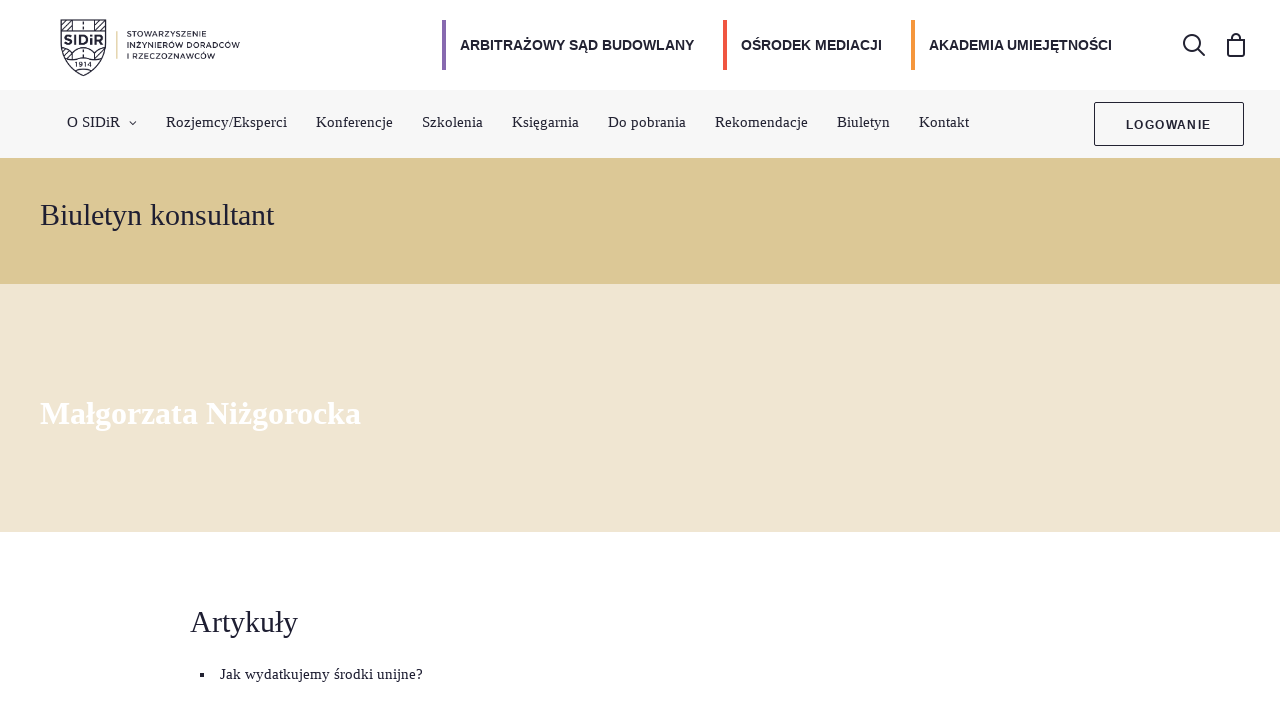

--- FILE ---
content_type: text/css
request_url: https://sidir.pl/wp-content/themes/uncode/public/css2/app.css
body_size: 5988
content:
/* = WordPress Core -------------------------------------------------------------- */
.alignnone {
    margin: 5px 20px 20px 0;
}

.aligncenter,
div.aligncenter {
    display: block;
    margin: 5px auto 5px auto;
}

.alignright {
    float: right;
    margin: 5px 0 20px 20px;
}

.alignleft {
    float: left;
    margin: 5px 20px 20px 0;
}

.aligncenter {
    display: block;
    margin: 5px auto 5px auto;
}

a img.alignright {
    float: right;
    margin: 5px 0 20px 20px;
}

a img.alignnone {
    margin: 5px 20px 20px 0;
}

a img.alignleft {
    float: left;
    margin: 5px 20px 20px 0;
}

a img.aligncenter {
    display: block;
    margin-left: auto;
    margin-right: auto
}

/* END of WordPress Core -------------------------------------------------------------- */

/* Ogólne */


@import url('https://fonts.googleapis.com/css2?family=Montserrat:wght@200;400&display=swap');

.k1{
    font-family: 'Montserrat', sans-serif;
    text-align: left;
    font-size: 29px;
    color: #fff;
    font-weight: lighter;
    line-height: 1.2;
}

.k1.kh{
    margin-bottom: 10px;
}
.k1.k2{
    font-weight: 500;
}
.k1.k3{
    font-weight: 500;
}
.k1.k4{
    margin-top: 5px;
}
.k1.ka{

    text-align: right;
    background: #dcc896;
    float: right;
    padding: 5px 10px;
    font-weight: bold;
    margin-top: 30px;
}
.k1.ka a{
    color: #222232;
}

.sd-welcome-text hr{
    display: none;
}

body{
    font-family: 'Muli', sans-serif;
    color: #808184;
}

h1, h2, h3, h4, h5, h6,
h1.uk-h1,    h2.uk-h2, h3.uk-h3, h4.uk-h4, h5.uk-h5, h6.uk-h6 {
    font-family: 'Kanit', sans-serif;
    color: #1e1e32;
}

a{
    color: #6d6e71;
}

a:hover, a:active{
    color: #5d5e61;
    text-decoration: none;
}


.uk-light .uk-accordion-title::before, .uk-section-primary:not(.uk-preserve-color) .uk-accordion-title::before, .uk-section-secondary:not(.uk-preserve-color) .uk-accordion-title::before, .uk-tile-primary:not(.uk-preserve-color) .uk-accordion-title::before, .uk-tile-secondary:not(.uk-preserve-color) .uk-accordion-title::before, .uk-card-primary.uk-card-body .uk-accordion-title::before, .uk-card-primary > :not([class*="uk-card-media"]) .uk-accordion-title::before, .uk-card-secondary.uk-card-body .uk-accordion-title::before, .uk-card-secondary > :not([class*="uk-card-media"]) .uk-accordion-title::before, .uk-overlay-primary .uk-accordion-title::before, .uk-offcanvas-bar .uk-accordion-title::before{

    background-image:  url("data:image/svg+xml;charset=UTF-8,%3Csvg%20width%3D%2213%22%20height%3D%2213%22%20viewBox%3D%220%200%2013%2013%22%20xmlns%3D%22http%3A%2F%2Fwww.w3.org%2F2000%2Fsvg%22%3E%0A%20%20%20%20%3Crect%20fill%3D%22%23666%22%20width%3D%2213%22%20height%3D%221%22%20x%3D%220%22%20y%3D%226%22%20%2F%3E%0A%20%20%20%20%3Crect%20fill%3D%22%23666%22%20width%3D%221%22%20height%3D%2213%22%20x%3D%226%22%20y%3D%220%22%20%2F%3E%0A%3C%2Fsvg%3E");
}

.uk-light .uk-open > .uk-accordion-title::before, .uk-section-primary:not(.uk-preserve-color) .uk-open > .uk-accordion-title::before, .uk-section-secondary:not(.uk-preserve-color) .uk-open > .uk-accordion-title::before, .uk-tile-primary:not(.uk-preserve-color) .uk-open > .uk-accordion-title::before, .uk-tile-secondary:not(.uk-preserve-color) .uk-open > .uk-accordion-title::before, .uk-card-primary.uk-card-body .uk-open > .uk-accordion-title::before, .uk-card-primary > :not([class*="uk-card-media"]) .uk-open > .uk-accordion-title::before, .uk-card-secondary.uk-card-body .uk-open > .uk-accordion-title::before, .uk-card-secondary > :not([class*="uk-card-media"]) .uk-open > .uk-accordion-title::before, .uk-overlay-primary .uk-open > .uk-accordion-title::before, .uk-offcanvas-bar .uk-open > .uk-accordion-title::before {
    background-image: url("data:image/svg+xml;charset=UTF-8,%3Csvg%20width%3D%2213%22%20height%3D%2213%22%20viewBox%3D%220%200%2013%2013%22%20xmlns%3D%22http%3A%2F%2Fwww.w3.org%2F2000%2Fsvg%22%3E%0A%20%20%20%20%3Crect%20fill%3D%22%23666%22%20width%3D%2213%22%20height%3D%221%22%20x%3D%220%22%20y%3D%226%22%20%2F%3E%0A%3C%2Fsvg%3E");
}

.uk-light .uk-close, .uk-section-primary:not(.uk-preserve-color) .uk-close, .uk-section-secondary:not(.uk-preserve-color) .uk-close, .uk-tile-primary:not(.uk-preserve-color) .uk-close, .uk-tile-secondary:not(.uk-preserve-color) .uk-close, .uk-card-primary.uk-card-body .uk-close, .uk-card-primary > :not([class*="uk-card-media"]) .uk-close, .uk-card-secondary.uk-card-body .uk-close, .uk-card-secondary > :not([class*="uk-card-media"]) .uk-close, .uk-overlay-primary .uk-close, .uk-offcanvas-bar .uk-close{
    color: #999;
}


.sd-section {
    box-sizing: border-box;
}

.sd-button-home{
    text-transform: uppercase;
}


@media (max-width: 639px) {
    .sd-button-home {
        font-size: 15px !important;
    }
}

.sd-button-white {
    color: #34344a;
    background-color: #fff;
}

.sd-button-white:hover,
.sd-button-white:active{
    color: #1e1e32;
    background-color: rgba(255, 255, 255, 0.76);
    border-color:  rgba(255, 255, 255, 0.76);
}

.sd-button-red,
.btn-sidir-red{
    background-color: #34344a;
    color: #fff;
}
.sd-button-red:hover,
.sd-button-red:active,
.btn-sidir-red:hover,
.btn-sidir-red:active{
    background-color: #1e1e32;
    text-decoration: none;
    color: #fff;
}

.sd-button-bez,
.btn-sidir-bez{
    text-transform: lowercase;
    background-color: #dcc896;
    color: #1e1e32;
}
.sd-button-bez:hover,
.sd-button-bez:active,
.btn-sidir-bez:hover,
.btn-sidir-bez:active{
    background-color: #dcc896;
    text-decoration: none;
    color: #1e1e32;
}


.sd-button-darkblue,
.btn-sidir-darkblue{
    background-color: #1e1e32;
    color: #fff;
}
.sd-button-darkblue:hover,
.sd-button-darkblue:active,
.btn-sidir-darkblue:hover,
.btn-sidir-darkblue:active{
    background-color: #272532;
    text-decoration: none;
    color: #fff;
}

.sd-newsletter.sd-button-darkblue a{
    color :#fff;
}

.sd-button-grey{
    background-color: #b4b4b4;
    color: #fff;
}

.sd-button-grey:hover,
.sd-button-grey:active{
    color: #333;
}


.sd-button-white{
    background-color: #fff;
    color: #1e1e32;
}
.sd-button-white:hover,
.sd-button-white:active{
    background-color: #fff;
    text-decoration: none;
    color: #1e1e32;
}


.sd-button-green{
    background-color: #006a1d;
    color: #fff;
}
.sd-button-green:hover,
.sd-button-green:active{
    background-color: #004b1e;
    text-decoration: none;
    color: #fff;
}


/* Nagłowek sekcji z przyciskiem */

.sd-h-button h1,
.sd-h-button h1.uk-h1,
.sd-h-button h2,
.sd-h-button h2.uk-h2,
.sd-h-button h3,
.sd-h-button h3.uk-h3,
.sd-h-button h4,
.sd-h-button h4.uk-h5,
.sd-h-button h5,
.sd-h-button h5.uk-h5,
.sd-h-button h6,
.sd-h-button h6.uk-h6
{
    line-height: 1;
    text-transform: uppercase;
}

.sd-h-button .sd-button{
    font-size: 12px;
}

@media (max-width: 639px) {
    .sd-center{
        margin-left: auto;
        margin-right: auto;
    }
}

.single-rozjemca h3{
    font-size: 1.2em;
    max-height: 24px;
}

.sd-card-body-i{
    max-height: 297px;
    overflow: hidden;
}

.single-rozjemca .uk-card-footer{
    width:100%;
}

/* Kalendarium */

.sd-kalendarium-pos .sd-kalendarium-single-pos {}

.sd-kalendarium-pos .sd-kalendarium-single-pos h3{
    font-size: 1rem;
    color: #5e1908;
    font-weight: 600;
}
.sd-kalendarium-pos .sd-kalendarium-single-pos h2.uk-h2{
    font-size: 1.2rem;
    margin-top: 10px;
    margin-bottom: 10px;
}

/* Lista członków */

.sd-members-list .letter-links {
    font-size: 1.5rem;
    letter-spacing: 10px;
    font-weight: 600;
}

.sd-members-list .letter-links a:hover,
.sd-members-list .letter-links a:active{
    text-decoration: none;
}

.sd-members-list ul.member-list{
    list-style: none;
}

.sd-members-list ul.member-list li.bigLetter{
    font-size: 1.5rem;
    font-weight: 600;
    background-color: #dcc896;
    padding: 0 10px;
    margin-bottom: 10px;
    color: #1e1e32;
    width: 2rem;
}

.sd-members-list ul.member-list li{
    padding-bottom: 10px;
}

.sd-member-cert-section{
    background-color: #f0e6d2;
}

/* uk-tab  */

.uk-tab > *{
    padding-left: 10px;
}

.uk-tab > * > a{
    font-weight: 600;
    border-bottom-width: 3px;
}

.uk-tab > .uk-active > a{
    border-color: #1e1e32;
}


/* Logo w nagłówku */

.sd-logo-top>.uk-container:first-of-type{
    padding-top: 30px;
    padding-bottom: 30px;
}

/* Menu ikony w nagłówku */

ul.sd-top-icons {
    padding-left: 0;
    font-size: 0;
}

ul.sd-top-icons>li {
    display: inline-flex;
    font-size: 16px;
}
ul.sd-top-icons>li>a{
    padding: 2px 10px;
    text-decoration: none;
}
ul.sd-top-icons>li>a:hover,
ul.sd-top-icons>li>a:active{
    text-decoration: none;
}
ul.sd-top-icons>li.sd-top-icons-border{
    border-right: 1px solid #ECECED;
}
ul.sd-top-icons>li.sd-top-icons-text{
    font-weight: bolder;
}
ul.sd-top-icons>li.sd-top-icons-text.sd-top-icons-text-lang{
    text-transform: uppercase;
}
ul.sd-top-icons>li.sd-top-icons-grey>a{
    background-color: #808184;
    color: #fff;
    padding: 5px 10px;
}

ul.sd-top-icons>li.sd-top-icons-bordered>a{
    background-color: #000;
    padding: 5px 27px;
    margin-left: 0;
    font-size: 16px;
    font-weight: 600;
    color: #fff;
}
ul.sd-top-icons>li.sd-top-icons-red.sd-top-icons-width>a{
    background-color: #1e1e32;
    color: #fff;
    padding: 5px 20px;
    font-size: 16px;
    text-transform: uppercase;
    letter-spacing: 1px;
    text-decoration: none;
}

ul.sd-top-icons>li.sd-top-icons-red.sd-top-icons-width>a:hover,
ul.sd-top-icons>li.sd-top-icons-red.sd-top-icons-width>a:focus{
    text-decoration: none   ;
}

ul.sd-top-icons>li>a {
    color: #000;
}

ul.sd-top-icons>li.sd-divider{
    width: 20px;
}

@media (max-width: 639px) {
    .sd-top-icons.uk-position-center-right{
        transform: translate(-50%, -50%);
    }
}

/* Menu-główne */

.sd-main-menu {
    position: relative;
}

.sd-main-menu>ul{
    background-color: #fff;
    border-bottom: 6px solid #1e1e32;
    /*
    box-shadow: 0 0 10px #eee;
    */
    padding-left: 0;
}

.sd-main-menu>ul>li{
    display: inline-flex;
}

.sd-main-menu>ul>li>a{
    padding: 14px 16px;
    color: #808184;
    text-decoration: none;
}

.sd-main-menu>ul>li>a:hover,
.sd-main-menu>ul>li>a:focus{
    text-decoration: none;
}

#side-menu .uk-offcanvas-bar{
    background-color: #fff;
    width: 90vw;
}

#side-menu .sd-main-menu {
    top: 20px;
}
#side-menu .sd-main-menu>ul>li{
    display: block;
    border-bottom: 1px solid #1e1e32;
    text-align: center;
}

#side-menu .uk-nav > li > a{
    color: #808184;
}

.uk-card-primary.uk-card-body .uk-link:hover, .uk-card-primary.uk-card-body a:hover, .uk-card-primary > :not([class*="uk-card-media"]) .uk-link:hover, .uk-card-primary > :not([class*="uk-card-media"]) a:hover, .uk-card-secondary.uk-card-body .uk-link:hover, .uk-card-secondary.uk-card-body a:hover, .uk-card-secondary > :not([class*="uk-card-media"]) .uk-link:hover, .uk-card-secondary > :not([class*="uk-card-media"]) a:hover, .uk-light .uk-link:hover, .uk-light a:hover, .uk-offcanvas-bar .uk-link:hover, .uk-offcanvas-bar a:hover, .uk-overlay-primary .uk-link:hover, .uk-overlay-primary a:hover, .uk-section-primary:not(.uk-preserve-color) .uk-link:hover, .uk-section-primary:not(.uk-preserve-color) a:hover, .uk-section-secondary:not(.uk-preserve-color) .uk-link:hover, .uk-section-secondary:not(.uk-preserve-color) a:hover, .uk-tile-primary:not(.uk-preserve-color) .uk-link:hover, .uk-tile-primary:not(.uk-preserve-color) a:hover, .uk-tile-secondary:not(.uk-preserve-color) .uk-link:hover, .uk-tile-secondary:not(.uk-preserve-color) a:hover{
    color: #808184;
}

#side-menu .sd-main-menu>ul{
    background-color: transparent;
    box-shadow: none;
}

#side-menu .uk-offcanvas-bar .uk-accordion-title{
    color: #808184;
}

#side-menu .sd-main-menu>ul>li>a{
    padding: 14px 16px;
    display: block;
    font-size: 1.25rem;
    line-height: 1.4;
    overflow: hidden;
}

#side-menu .sd-main-menu>ul>li>a:not(.uk-accordion-title)::before {
    content: "";
    width: 1.4em;
    height: 1.4em;
    margin-left: 10px;
    float: right;
    background-repeat: no-repeat;
    background-position: 50% 50%;
}

#side-menu .uk-accordion > :nth-child(n+2){
    margin-top: 0;
}


#side-menu .uk-accordion-content{
    margin-top: 0;
}



/* welcome img */

.sd-welcome {
    /*
    margin-top: -13px;
    margin-bottom: 100px;
        */
}

.sd-welcome-text h1{
    color: #1e1e32;
    font-weight: 400;
}

.sd-welcome-text{
    margin-top: 100px;
    margin-bottom: 100px;
    color: #1e1e32;
    min-height: 400px;
}

.sd-welcome-text hr.uk-divider-small::after{
    border-color: #dcc896;
    border-width: 2px;
}

.sd-overlay-home{
    background: rgb(240,230,210);
    background: linear-gradient(0deg, rgb(240, 230, 210) 17%, rgba(220, 200, 150, 0.27) 84%, rgba(172,3,0,0) 100%);
}

.sd-overlay-home.sd-overlay-home-hi {
    background: linear-gradient(0deg,rgb(240,230,210) 17%,rgba(220,200,150,0.6) 100%,rgba(172,3,0,0) 100%)
}

.sd-welcome a.sd-button-white{
    font-size: 1.375rem;
    border-radius: 30px;
    font-weight: 600;
    letter-spacing: 2px;
    margin-bottom: 10px;
}

/* divisions */
.sd-divisions{
    font-size: 0.625rem;
    height: 100px;
}

.sd-divisions-row {
   /*
   box-shadow: 0 0 10px #eee;
    */
    margin-left: 100px;
    margin-right: 100px;
    background-color: #fff;
}

@media (max-width: 1050px) {
    .sd-divisions-row {
        margin-left: 0;
        margin-right: 0;
    }

}

.sd-divisions a{
    border-right: 4px solid #E5E5E5 ;
    padding: 0;
    color: #808184;
    margin-top: 50px;
    margin-bottom: 50px;
    padding: 0px 70px;
}
.sd-divisions a:hover,
.sd-divisions a:focus{
    text-decoration: none;
}

.sd-divisions a:last-of-type{
    border: 0;
}

.sd-divisions h3{
    color: #C92D2A;
    text-transform: uppercase;
    margin-bottom: 0;
    font-weight: 600;
    //font-size: 0.738rem;
    font-size: 2.2rem;
    margin-top: 10px;
}

.sd-divisions h3.sd-h2{
    color: #1e1e32;
    text-transform: uppercase;
    margin-bottom: 0;
    font-weight: 600;
    font-size: 0.738rem;
    margin-top: 10px;
    text-align: left;
}


.sd-divisions p{
    margin-top: 0;
}

.sd-divisions img{
    width: 50%;
}

.sd-3-divi{
    background-color: #1e1e32;
    padding-top: 17px;
    padding-bottom: 17px;
}

.sd-3-divi div.sd-divisions-box{
    background-color: #fff;
    border-bottom: 6px solid #fff;
    padding: 0;
}

.sd-3-divi div.sd-divisions-box:hover,
.sd-3-divi div.sd-divisions-box:focus,
.sd-3-divi div.sd-divisions-box.sidir-om:hover,
.sd-3-divi div.sd-divisions-box.sidir-om:focus{
    background-color: #F4F4F5;
    border-bottom: 6px solid #FA5F3C;
}

.sd-3-divi div.sd-divisions-box.sidir-sa:hover,
.sd-3-divi div.sd-divisions-box.sidir-sa:focus{
    background-color: #F4F4F5;
    border-bottom: 6px solid #8769AF;
}

.sd-3-divi div.sd-divisions-box.sidir-au:hover,
.sd-3-divi div.sd-divisions-box.sidir-au:focus{
    background-color: #F4F4F5;
    border-bottom: 6px solid #F5963C;
}

.sd-3-divi a{
    border-right: 1px solid #E5E5E5 ;
    color: #808184;
    margin-top: 50px;
    margin-bottom: 50px !important;
    padding: 0 70px;
    display: block;
}
.sd-3-divi a:hover,
.sd-3-divi a:focus{
    text-decoration: none;
}


.sd-3-divi h3.sd-h2{
    color: #1e1e32;
    text-transform: uppercase;
    margin-bottom: 0;
    font-weight: 600;
    font-size: 0.738rem;
    margin-top: 0;
    text-align: left;
}





@media (max-width: 639px) {

    .sd-divisions{
        height: 100%;
    }
    .sd-divisions-row {
        box-shadow: 0 0 10px #eee;
        margin-left: 0;
        margin-right: 0;
        background-color: #fff;
    }

    .sd-divisions a{
        border-right: none;
    }

    .sd-3-divi a{
        margin-top: 25px;
        margin-bottom: 25px !important;
    }

    .sd-3-divi h3.sd-h2{
        text-align: center;
    }

    footer table.sd-ini.uk-table td{
        padding: 10px 16px 10px 0;
    }

    footer .sd-ini h3{
        padding-right: 10px;
    }

}

/* member page */

.sd-member-page .feeBoxContainer{}
.sd-member-page .feeBoxContainer .feeBox{}
.sd-member-page .feeBoxContainer .feeBox div.year{
    font-size: 150%;
    font-weight: 600;
    padding-bottom: 10px;
}

/* boxy */

.sd-box{}

.sd-box .uk-card-footer{
    padding: 20px;
}

.sd-box .uk-button{
    font-size: 14px;
    padding: 4px 15px;
    line-height: 2;
}

.sd-3-box-titled .uk-card {}

.sd-3-box-titled a{
    text-decoration: none;
}

.sd-box .uk-card-header{
    background-color: #dcc896;
    padding: 20px;
    text-align: center;
}

.sd-box.sd-box-trainings .uk-card-header {}
.sd-box.sd-box-conferences .uk-card-header{}

.sd-box.sd-titled-box h3{
    font-size: 1rem;
    color: #000;
    line-height: 1;
    font-weight: normal;
}

.sd-box.sd-titled-box h3 span{
    font-size: 1.7rem;
    text-transform: uppercase;
    display: block;
    font-weight: 300;
}


@media (max-width: 941px) {
    .sd-box.sd-titled-box h3 span{
        font-size: 1rem;
    }
}


/* boxy-news */

.sd-news-list{
    background-color: #faf5eb;
}

.sd-box-news h3{
    color: #fff;
    font-size: 16px;
    margin-bottom: 10px;
    text-shadow: 0px 0px 8px #000;
}

.sd-overlay-dark{
    background: rgba(0, 0, 0, 0.5);
}

/* boxy-event */

.sd-box .uk-button.sd-date-box{
    padding: 10px;
}

.sd-date-box>span{
    display: block;
    font-size: 18px;
    font-weight: 600;

}
.sd-box .uk-button.sd-date-box>span {
    line-height: 1.4;
}

/* boksy księgarnia */
.sd-bookshop-list{
    background-color: #faf5eb;
}

.sd-bookshop-list li a:hover,
.sd-bookshop-list li a:active{
    text-decoration: none;
    color: #333;
}



.sd-card-book .uk-card-media-top img{
    padding: 40px;
    padding-bottom: 20px;
}

.sd-card-book .uk-card-body{
    padding: 20px 40px;
    padding-top: 0;
    margin-bottom: 50px;
}

.sd-card-book .uk-card-default{
    box-shadow: none;
}

.sd-card-book .uk-card-body h3{
    font-size: 15px;
}

.sd-card-book a{
    text-decoration: none;
}

.sd-card-book .uk-card-footer{
    border: 0;
    padding: 0px 40px 20px 40px;
}

.sd-card-book .sd-badge-new{
    background-color: #ffd900;
    color: #303030;
}

.sd-card-book .sd-badge-promo{
    background-color: #C92D2A;
}


.sd-price del{
    display: block;
    font-size: 12px;
}
.sd-price ins{
    display: block;
    background-color: transparent;
    font-weight: 600;
    color: green;
    line-height: 1;
}

.sd-price .woocommerce-price-suffix{
    display: block;
}


/* pasek biuletynu */

.sd-newsletter{
    background-color: #dcc896;
    color: #1e1e32;
}

.sd-newsletter h1,
.sd-newsletter h2,
.sd-newsletter h3,
.sd-newsletter h4,
.sd-newsletter h5,
.sd-newsletter h6{
    color: #1e1e32;
}

.sd-newsletter h2{
    font-size: 2.4rem;
    font-weight: normal;
}

.sd-newsletter .sd-newsletter-text{
}

.sd-newsletter .sd-button-white {
    font-size: 1.375rem;
    border-radius: 0;
    letter-spacing: 2px;
    margin-bottom: 10px;
    line-height: 1;
    padding-bottom: 10px;
    padding-top: 10px;
}

.sd-newsletter .sd-button-white:hover,
.sd-newsletter .sd-button-white:active
{
    background-color: #fff;
}

.sd-newsletter a{
    color: #1e1e32;
    text-decoration: none;
}

.sd-newsletter a.sd-button-white{
    color: #1e1e32;
}

.sd-newsletter .uk-checkbox{
    background-color: #fff;
}
.sd-newsletter .uk-checkbox:checked{
    background-color: transparent;
}

/* Treść */
.sd-page-content{
    min-height: 500px;
}

.sd-page-content h1,
.sd-page-content h2,
.sd-page-content h3,
.sd-page-content h4,
.sd-page-content h5,
.sd-page-content h6{
    color: #1e1e32;
    text-align: left;
}

.sd-page-content a{
    color: #1e1e32;
}

.sd-page-category-section{
    background-color: #dcc896;
    color: #fff;
    margin-top: -13px;
    padding-top: 50px;
    padding-bottom: 50px;

}

.sd-page-category-section h1.uk-h1
.sd-page-category-section h2.uk-h2{
    color: #1e1e32;
    font-weight: 600;
    font-size: 2.625rem;
    line-height: 1.2;
}

.sd-page-title-section{
    background-color: #f0e6d2;
    padding-top: 100px;
    padding-bottom: 100px;
}

.sd-page-title-section h1.uk-h1{
    font-size: 2rem;
    margin-bottom: 40px;
}

.sd-page-title-section .sd-page-details{
    font-size: 14px;
    font-style: italic;
}

.sd-page-title-section .sd-page-details .sd-page-details-date{
    margin-right: 10px;
}
.sd-page-title-section .sd-page-details .sd-page-details-cats{}

/* Lista biuletynów */

.sd-bk-list + * + .uk-grid-margin-large, .sd-bk-list .uk-grid + .uk-grid-large, .sd-bk-list .uk-grid + .uk-grid-row-large, .sd-bk-list .uk-grid-large > .uk-grid-margin, .sd-bk-list .uk-grid-row-large > .uk-grid-margin{
    margin-top: 170px;
}

.sd-bk-list .bk-content{
    margin-top: 20px;
}

.sd-bk-list .bk-content ul{
    padding: 0;
    list-style: none;
}

.sd-bk-list .bk-content ul li{
    margin-bottom: 6px;
    position: relative;
    padding-left: calc(1.5em + 10px);
}

.sd-bk-list .bk-content ul li::before {
    content: "";
    position: absolute;
    top: 0;
    left: 0;
    width: 1.5em;
    height: 1.5em;
    background-image: url("data:image/svg+xml;charset=UTF-8,%3Csvg%20width%3D%226%22%20height%3D%226%22%20viewBox%3D%220%200%206%206%22%20xmlns%3D%22http%3A%2F%2Fwww.w3.org%2F2000%2Fsvg%22%3E%0A%20%20%20%20%3Ccircle%20fill%3D%22%23666%22%20cx%3D%223%22%20cy%3D%223%22%20r%3D%223%22%20%2F%3E%0A%3C%2Fsvg%3E");
    background-repeat: no-repeat;
    background-position: 50% 50%;
    display: block;
}

.sd-bk-list .bk-content > * > :last-child{
    margin-bottom: 0;
}

.uk-list

/* Giełda pracy */

.gielda-table .gielda_logo{
    width: 150px;
}

.gielda-table .gielda_title{
    vertical-align: middle;
}
.gielda-table .gielda_title h3{
    margin: 0;
    font-size: 18px;
    padding-left: 35px;
}

.gielda-table .gielda_more{
    text-align: right;
    vertical-align: middle;
    width: 200px;
}

/* Strona szkolenia */

.sd-sz-event .price-title{
    font-weight: 600;
    padding-bottom: 5px;
}
.sd-sz-event .price-box{
    background-color: #1e1e32;
    color: #fff;
    font-weight: 800;
    padding: 10px;
    font-size: 150%;
}

.sd-sz-event .price-box-button{
    background-color: #1e1e32;
    color: #fff;
    font-weight: 800;
    padding: 10px;
    font-size: 150%;
}
.sd-sz-event .price-box-button.price-box-button-light{
    background-color: #1e1e32;
    color: #fff;
    font-weight: normal;
    padding: 10px;
    font-size: 100%;
}
.sd-sz-event .price-box-button.price-box-button-print{
    border-top: 1px solid #fff;
}


.sd-sz-event .price-box-button:hover,
.sd-sz-event .price-box-button:focus{
    text-decoration: none;
    background-color: #1e1e32;
}


.sd-sz-event  .price-box-button-margin-bottom{
    margin-bottom: 0px;
    font-size: 120%;
    background-color: transparent;
    color: rgb(128, 129, 132);
    font-weight: normal;
    border-bottom: 1px solid #e5e5e5;
}
.sd-sz-event  .price-box-button-margin-bottom:hover,
.sd-sz-event  .price-box-button-margin-bottom:focus{
    background-color: #e5e5e5;
}


.sd-sz-event .price-box-vat{
    font-size: 120%;
    padding-top: 5px;
}



/* Stopka */
/* Stopka część górna */
footer .sd-footer-top{
    background-color: #1e1e32;
    color: #fff;
}


/* Stopka część dolna */
footer .sd-footer-bottom{
    background-color: #141423;
    color: #fff;
    font-size: 12px;
    padding-bottom: 10px;
    padding-top: 10px;
}

footer .sd-footer-bottom ul{
    display: inline-block;
}

footer .sd-footer-bottom li{
    display: inline-block;
    padding-right: 10px;
}


footer .sd-footer-bottom a{
    color: #cfcfd0;
}

footer .sd-footer-bottom a:hover,
footer .sd-footer-bottom a:focus
{
    color: #fff;
}

footer{
    color: #cfcfd0;
}

footer h1,
footer h1.uk-h1,
footer h2,
footer h2.uk-h2,
footer h3,
footer h4,
footer h5,
footer h6,
footer h3.uk-h3,
footer h4.uk-h4,
footer h5.uk-h5,
footer h6.uk-h6{
    color: #cfcfd0;
    font-weight: normal;
}

.sd-footer-menu a{
    font-size: 12px;
}

footer a{
    color: #cfcfd0;
}


footer a:hover,
footer a:active{
    color: #cfcfd0;
    text-decoration: none;
}

footer .sb-footer-logos{
    font-size: 11px;
}

footer .sb-social-footer a.uk-icon-button{
    background-color: #F2F2F3;
    border: 1px solid #F2F2F3;
    margin-left: 10px;
    color: #1e1e32;
    width: 50px;
    height: 50px;
}

footer .sd-ini h3{
    color: #cfcfd0;
    text-transform: uppercase;
    margin-bottom: 0;
    font-weight: 400;
    font-size: 0.738rem;
    margin-top: 0;
    text-align: left;
    border-right: 1px solid #cfcfd0;

    white-space: nowrap;
    padding-right: 40px;
}

footer table.sd-ini {
   width: auto;
}

footer table.sd-ini.uk-table td {
    padding: 22px 16px 22px 0;
}

footer .sd-ini h3.sd-ini-2{
    border-right-width: 0px;
    padding-left: 30px;
}


/* sb-list-vertical */
.sb-list-vertical{
    margin-left: 30px;
}

.uk-list.sb-list-vertical > li:nth-child(n+2), .uk-list.sb-list-vertical > li > ul{
    margin: 0;
}


/* Alert */
.alert{
    position: relative;
    margin-bottom: 20px;
    padding: 15px 29px 15px 15px;
    background: #f8f8f8;
    color: #666;
}

.alert h1, .alert h2, .alert h3, .alert h4, .alert h5, .alert h6{
    font-weight: 600;
}

.alert-info, .alert-info h1, .alert-info h2, .alert-info h3, .alert-info h4, .alert-info h5, .alert-info h6{
    background: #fa5f3c;
    color: #fff;
}
.alert-warning, .alert-warning h1, .alert-warning h2, .alert-warning h3, .alert-warning h4, .alert-warning h5, .alert-warning h6 {
    background: #faa05a;
    color: #fff6ee;
}
.alert-danger, .alert-danger h1, .alert-danger h2, .alert-danger h3, .alert-danger h4, .alert-danger h5, .alert-danger h6 {
    background: #f8f3e9;
    color: #fef4f6;
}

.alert-success, .alert-success h1, .alert-success h2, .alert-success h3, .alert-success h4, .alert-success h5, .alert-success h6 {
    background: #32d296;
    color: #edfbf6;
}

.sb-alert-no-close{
    padding: 15px;
}

/* woocommerce */
.sd-button-red:hover,
.sd-button-red:active,
.woocommerce a.button.alt:hover,
.woocommerce a.button.alt:active{
    background-color: #1a1932;
    text-decoration: none;
    color: #fff;
}


.woocommerce button.button.alt, .woocommerce a.button.alt{
    background-color: #1e1e32;
    color: #fff;
}


.woocommerce button.button.alt:active,
.woocommerce button.button.alt:hover
{
    background-color: #1a1932;
    text-decoration: none;
    color: #fff;
}

.woocommerce .quantity .qty{
    line-height: 28px;
}

.woocommerce-tabs.wc-tabs-wrapper {
    margin-bottom: 100px;
}


.woocommerce .top-links{
    margin-bottom:  1em;

    border-bottom: 3px solid #1e1e32;
}

.woocommerce .bookshop-category h2{
    display: block;
    margin-bottom: 0;
    margin-top: 0;
    margin-right: 0;
    padding: 10px 30px;
    padding-left: 0;

    font-size: 2em;
    line-height: 200%;

// background-color: #C92D2A;
// color: #fff;
}
.woocommerce .bookshop-category a.btn-top-link {
    display: inline-block;
    margin-bottom: 0;
    margin-top: 0;
    margin-right: 0px;
    padding: 10px 30px;

    font-size: 1.2em;
    line-height: 200%;

    font-weight: normal;
    background-color: #efeeee;
    color: #7a7979;
    margin-left: 5px;
    margin-right: 5px;
}

.woocommerce .bookshop-category a.btn-top-link:first-of-type{
    margin-left: 0;
}

.woocommerce .bookshop-category a.btn-top-link.btn-cart{
    float: right;
    margin-right: 0;
    background-color: #1e1e32;
    color: #fff;
}

.woocommerce .bookshop-category a.btn-top-link.btn-cart:hover,
.woocommerce .bookshop-category a.btn-top-link.btn-cart:active{
    background-color: #1e1e32;
    color: #fff;
}

.woocommerce .bookshop-category a.btn-top-link.active{
    background-color: #1e1e32;
    color: #fff;
}
.woocommerce .bookshop-category a.btn-top-link:hover,
.woocommerce .bookshop-category a.btn-top-link:active
{
    text-decoration: none;
    background-color: #f9f8f8;
    transition: background-color 0.6s;
}
.woocommerce .bookshop-category a.btn-top-link.active:hover,
.woocommerce .bookshop-category a.btn-top-link.active:active
{
    background-color: #1e1e32;
    transition: background-color 0.6s;
}

.woocommerce a.button.wc-show-cart{
    margin-left: 10px;
}

/* conf block */

.conf-block{
    border: 1px solid #dbdbdb;
    margin-bottom: 20px;
    padding: 13px;
    display: flex;
    flex-wrap: nowrap;
    height: 168px;
}

.conf-block .thisDay{
    background-color: rgba(249, 201, 127, 0.64);
}

.conf-block .col{}

.conf-block .conf-date{
    flex-basis: 100px
}


.conf-block .conf-date-box {
    background-color: #dcc896;
    width: 110px;
    height: 140px;
    text-align: center;

    display: flex;
    align-items: center;
    flex-wrap: wrap;
    justify-content: center;
}


.conf-block.dropdown-menu .divider{
    height: 138px;
}

.conf-block.conf-block-rect .conf-date-box{
    height: 110px;
}

.conf-block .conf-date-box div{
    flex-basis: 100%;
    color: #fff;
}

.conf-block .conf-date-box .conf-date-box-in{

}

.conf-block .conf-date-box div.conf-day{
    font-weight: bold;
    font-size: 2rem;
    line-height: 1;
}
.conf-block .conf-date-box div.conf-month{
    font-weight: 600;
    font-size: 1.5rem;
    line-height: 1.5;
    letter-spacing: 1px;
}
.conf-block .conf-date-box div.conf-year{
    font-size: 1rem;
    line-height: 1.3;
}




.conf-block .conf-ver-body{
    flex-basis: 100%;
    padding-left: 20px;
    padding-right: 20px;
    border-right: 1px solid #dbdbdb;
    margin-right: 20px;

    max-width: 800px;
    overflow: hidden;
}

.conf-block .conf-ver-action{
    flex-basis: 200px
}

.conf-block .conf-ver-action a{
    margin-bottom: 5px;
    color: #fff;
    white-space: nowrap;
}

.conf-block h3{
    margin-top: 0;
    font-size: 18px;
    line-height: 1.4;
    margin-bottom: 22px;
}


div.zabuto_calendar{margin:0;padding:0}div.zabuto_calendar .table{width:100%;margin:0;padding:0}div.zabuto_calendar .table th,div.zabuto_calendar .table td{padding:4px 2px;text-align:center}div.zabuto_calendar .table tr th,div.zabuto_calendar .table tr td{background-color:#fff}div.zabuto_calendar .table tr:last-child{border-bottom:1px solid #ddd}div.zabuto_calendar .table tr.calendar-month-header td{background-color:#fafafa;font-weight:bold}div.zabuto_calendar .table tr.calendar-month-header td span{cursor:pointer;display:inline-block;padding-bottom:10px}div.zabuto_calendar .table tr.calendar-month-header td{padding-top:12px;padding-bottom:4px}div.zabuto_calendar .table-bordered tr.calendar-month-header td{border-left:0;border-right:0}div.zabuto_calendar .table-bordered tr.calendar-month-header td:first-child{border-left:1px solid #ddd}div.zabuto_calendar div.calendar-month-navigation{cursor:pointer;margin:0;padding:0;padding-top:5px}div.zabuto_calendar .table tr.calendar-dow-header th{background-color:#f0f0f0}div.zabuto_calendar tr.calendar-dow-header th,div.zabuto_calendar tr.calendar-dow td{width:14%}div.zabuto_calendar .table tr td div.day{margin:0;padding-top:7px;padding-bottom:7px}div.zabuto_calendar .table tr td.event div.day,div.zabuto_calendar ul.legend li.event{background-color:#fff0c3}div.zabuto_calendar .table tr td.dow-clickable,div.zabuto_calendar .table tr td.event-clickable{cursor:pointer}div.zabuto_calendar .badge-today,div.zabuto_calendar div.legend span.badge-today{background-color:#357ebd;color:#fff;text-shadow:none}div.zabuto_calendar .badge-event,div.zabuto_calendar div.legend span.badge-event{background-color:#ff9b08;color:#fff;text-shadow:none}div.zabuto_calendar .badge-event{font-size:.95em;padding-left:8px;padding-right:8px;padding-bottom:4px}div.zabuto_calendar div.legend{margin-top:5px;text-align:right}div.zabuto_calendar div.legend span{color:#999;font-size:10px;font-weight:normal}div.zabuto_calendar div.legend span.legend-text:after,div.zabuto_calendar div.legend span.legend-block:after,div.zabuto_calendar div.legend span.legend-list:after,div.zabuto_calendar div.legend span.legend-spacer:after{content:' '}div.zabuto_calendar div.legend span.legend-spacer{padding-left:25px}div.zabuto_calendar ul.legend>span{padding-left:2px}div.zabuto_calendar ul.legend{display:inline-block;list-style:none outside none;margin:0;padding:0}div.zabuto_calendar ul.legend li{display:inline-block;height:11px;width:11px;margin-left:5px}div.zabuto_calendar ul.legend,div.zabuto_calendar ul.legend li:first-child{margin-left:7px}div.zabuto_calendar ul.legend li:last-child{margin-right:5px}div.zabuto_calendar div.legend span.badge{font-size:.9em;border-radius:5px 5px 5px 5px;padding-left:5px;padding-right:5px;padding-top:2px;padding-bottom:3px}@media(max-width:979px){div.zabuto_calendar .table th,div.zabuto_calendar .table td{padding:2px 1px}}


div.zabuto_calendar .table tr td.event-styled div{

    background-color: rgba(149, 33, 33, 0.33);
}

div.zabuto_calendar .table tr td div.today{

    background-color: rgba(249, 201, 127, 0.5);
}
div.zabuto_calendar .badge-today, div.zabuto_calendar div.legend span.badge-today{
    background-color: transparent;
    color: #000;
}

@media (max-width: 991px) {

    .conf-block{

        flex-flow: wrap;
        height: auto;
    }

    .conf-block .conf-date{
        flex-basis: 100%;
    }

    .conf-block .conf-date-box{
        width: 100%;

        padding: 10px 0;
        height: auto;
    }

    .conf-block .conf-ver-body{
        max-width: none;
        margin: 0;
        border: 0;
        padding: 20px 0;
        overflow:auto;
        border-bottom: 1px solid #dbdbdb;
        margin-bottom: 10px;
    }

    .conf-block .conf-ver-action{
        flex-basis: 100%;
    }

    .conf-block .conf-date-box div.conf-year,
    .conf-block .conf-date-box div.conf-month,
    .conf-block .conf-date-box div.conf-day
    {

        display: inline-block;
        font-weight: bold;
        font-size: 3rem;
        line-height: 1;
        margin: 0 5px;

    }

}


.uk-button-primary, .uk-button-primary:focus, .uk-button-primary:hover{
    background-color: #1e1e32;
}


.gdpr.gdpr-privacy-bar, .gdpr.gdpr-reconsent-bar{
    background: #1e1e32;
}

.gdpr.gdpr-privacy-bar .gdpr-agreement, .gdpr.gdpr-reconsent-bar .gdpr-agreement{
    background: #dcc896;
    border-color: #dcc896;
    box-shadow: none;
    text-shadow: none;
    color: #1e1e32;
}
.gdpr.gdpr-privacy-bar .gdpr-agreement:hover, .gdpr.gdpr-reconsent-bar .gdpr-agreement:hover{
    background: #f0e6d2;
    border-color: #f0e6d2;
}

.sd-small-label{
    font-size: 80%;
}

#krr li{
    padding: 0;
}


em{
    color: #222232;
}

.publication-list h3 span{
    display: block;
    font-weight: normal;
}